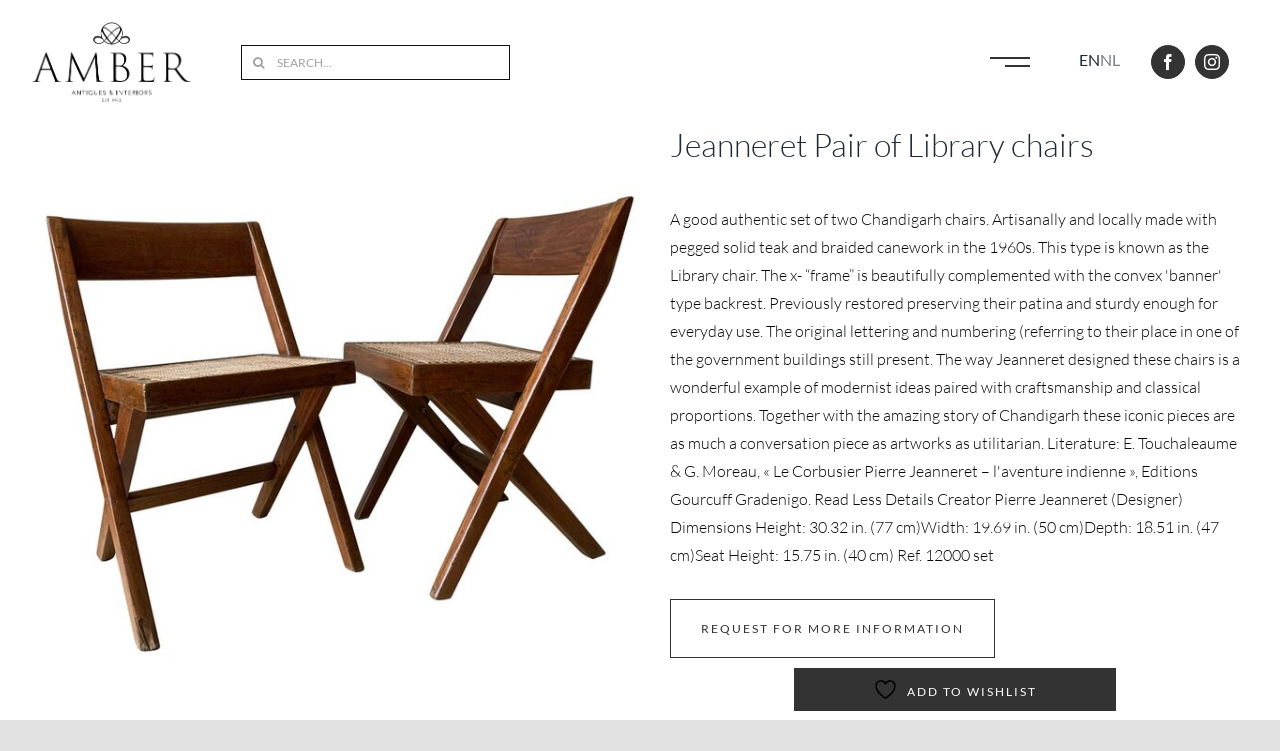

--- FILE ---
content_type: text/html; charset=utf-8
request_url: https://www.google.com/recaptcha/api2/anchor?ar=1&k=6LetowIbAAAAAM00EuO3969SV1NNu4Wzd74eo7De&co=aHR0cHM6Ly93d3cuYW1iZXJhbnRpcXVlcy5iZTo0NDM.&hl=en&v=N67nZn4AqZkNcbeMu4prBgzg&size=invisible&anchor-ms=20000&execute-ms=30000&cb=k27ucznhaw64
body_size: 48740
content:
<!DOCTYPE HTML><html dir="ltr" lang="en"><head><meta http-equiv="Content-Type" content="text/html; charset=UTF-8">
<meta http-equiv="X-UA-Compatible" content="IE=edge">
<title>reCAPTCHA</title>
<style type="text/css">
/* cyrillic-ext */
@font-face {
  font-family: 'Roboto';
  font-style: normal;
  font-weight: 400;
  font-stretch: 100%;
  src: url(//fonts.gstatic.com/s/roboto/v48/KFO7CnqEu92Fr1ME7kSn66aGLdTylUAMa3GUBHMdazTgWw.woff2) format('woff2');
  unicode-range: U+0460-052F, U+1C80-1C8A, U+20B4, U+2DE0-2DFF, U+A640-A69F, U+FE2E-FE2F;
}
/* cyrillic */
@font-face {
  font-family: 'Roboto';
  font-style: normal;
  font-weight: 400;
  font-stretch: 100%;
  src: url(//fonts.gstatic.com/s/roboto/v48/KFO7CnqEu92Fr1ME7kSn66aGLdTylUAMa3iUBHMdazTgWw.woff2) format('woff2');
  unicode-range: U+0301, U+0400-045F, U+0490-0491, U+04B0-04B1, U+2116;
}
/* greek-ext */
@font-face {
  font-family: 'Roboto';
  font-style: normal;
  font-weight: 400;
  font-stretch: 100%;
  src: url(//fonts.gstatic.com/s/roboto/v48/KFO7CnqEu92Fr1ME7kSn66aGLdTylUAMa3CUBHMdazTgWw.woff2) format('woff2');
  unicode-range: U+1F00-1FFF;
}
/* greek */
@font-face {
  font-family: 'Roboto';
  font-style: normal;
  font-weight: 400;
  font-stretch: 100%;
  src: url(//fonts.gstatic.com/s/roboto/v48/KFO7CnqEu92Fr1ME7kSn66aGLdTylUAMa3-UBHMdazTgWw.woff2) format('woff2');
  unicode-range: U+0370-0377, U+037A-037F, U+0384-038A, U+038C, U+038E-03A1, U+03A3-03FF;
}
/* math */
@font-face {
  font-family: 'Roboto';
  font-style: normal;
  font-weight: 400;
  font-stretch: 100%;
  src: url(//fonts.gstatic.com/s/roboto/v48/KFO7CnqEu92Fr1ME7kSn66aGLdTylUAMawCUBHMdazTgWw.woff2) format('woff2');
  unicode-range: U+0302-0303, U+0305, U+0307-0308, U+0310, U+0312, U+0315, U+031A, U+0326-0327, U+032C, U+032F-0330, U+0332-0333, U+0338, U+033A, U+0346, U+034D, U+0391-03A1, U+03A3-03A9, U+03B1-03C9, U+03D1, U+03D5-03D6, U+03F0-03F1, U+03F4-03F5, U+2016-2017, U+2034-2038, U+203C, U+2040, U+2043, U+2047, U+2050, U+2057, U+205F, U+2070-2071, U+2074-208E, U+2090-209C, U+20D0-20DC, U+20E1, U+20E5-20EF, U+2100-2112, U+2114-2115, U+2117-2121, U+2123-214F, U+2190, U+2192, U+2194-21AE, U+21B0-21E5, U+21F1-21F2, U+21F4-2211, U+2213-2214, U+2216-22FF, U+2308-230B, U+2310, U+2319, U+231C-2321, U+2336-237A, U+237C, U+2395, U+239B-23B7, U+23D0, U+23DC-23E1, U+2474-2475, U+25AF, U+25B3, U+25B7, U+25BD, U+25C1, U+25CA, U+25CC, U+25FB, U+266D-266F, U+27C0-27FF, U+2900-2AFF, U+2B0E-2B11, U+2B30-2B4C, U+2BFE, U+3030, U+FF5B, U+FF5D, U+1D400-1D7FF, U+1EE00-1EEFF;
}
/* symbols */
@font-face {
  font-family: 'Roboto';
  font-style: normal;
  font-weight: 400;
  font-stretch: 100%;
  src: url(//fonts.gstatic.com/s/roboto/v48/KFO7CnqEu92Fr1ME7kSn66aGLdTylUAMaxKUBHMdazTgWw.woff2) format('woff2');
  unicode-range: U+0001-000C, U+000E-001F, U+007F-009F, U+20DD-20E0, U+20E2-20E4, U+2150-218F, U+2190, U+2192, U+2194-2199, U+21AF, U+21E6-21F0, U+21F3, U+2218-2219, U+2299, U+22C4-22C6, U+2300-243F, U+2440-244A, U+2460-24FF, U+25A0-27BF, U+2800-28FF, U+2921-2922, U+2981, U+29BF, U+29EB, U+2B00-2BFF, U+4DC0-4DFF, U+FFF9-FFFB, U+10140-1018E, U+10190-1019C, U+101A0, U+101D0-101FD, U+102E0-102FB, U+10E60-10E7E, U+1D2C0-1D2D3, U+1D2E0-1D37F, U+1F000-1F0FF, U+1F100-1F1AD, U+1F1E6-1F1FF, U+1F30D-1F30F, U+1F315, U+1F31C, U+1F31E, U+1F320-1F32C, U+1F336, U+1F378, U+1F37D, U+1F382, U+1F393-1F39F, U+1F3A7-1F3A8, U+1F3AC-1F3AF, U+1F3C2, U+1F3C4-1F3C6, U+1F3CA-1F3CE, U+1F3D4-1F3E0, U+1F3ED, U+1F3F1-1F3F3, U+1F3F5-1F3F7, U+1F408, U+1F415, U+1F41F, U+1F426, U+1F43F, U+1F441-1F442, U+1F444, U+1F446-1F449, U+1F44C-1F44E, U+1F453, U+1F46A, U+1F47D, U+1F4A3, U+1F4B0, U+1F4B3, U+1F4B9, U+1F4BB, U+1F4BF, U+1F4C8-1F4CB, U+1F4D6, U+1F4DA, U+1F4DF, U+1F4E3-1F4E6, U+1F4EA-1F4ED, U+1F4F7, U+1F4F9-1F4FB, U+1F4FD-1F4FE, U+1F503, U+1F507-1F50B, U+1F50D, U+1F512-1F513, U+1F53E-1F54A, U+1F54F-1F5FA, U+1F610, U+1F650-1F67F, U+1F687, U+1F68D, U+1F691, U+1F694, U+1F698, U+1F6AD, U+1F6B2, U+1F6B9-1F6BA, U+1F6BC, U+1F6C6-1F6CF, U+1F6D3-1F6D7, U+1F6E0-1F6EA, U+1F6F0-1F6F3, U+1F6F7-1F6FC, U+1F700-1F7FF, U+1F800-1F80B, U+1F810-1F847, U+1F850-1F859, U+1F860-1F887, U+1F890-1F8AD, U+1F8B0-1F8BB, U+1F8C0-1F8C1, U+1F900-1F90B, U+1F93B, U+1F946, U+1F984, U+1F996, U+1F9E9, U+1FA00-1FA6F, U+1FA70-1FA7C, U+1FA80-1FA89, U+1FA8F-1FAC6, U+1FACE-1FADC, U+1FADF-1FAE9, U+1FAF0-1FAF8, U+1FB00-1FBFF;
}
/* vietnamese */
@font-face {
  font-family: 'Roboto';
  font-style: normal;
  font-weight: 400;
  font-stretch: 100%;
  src: url(//fonts.gstatic.com/s/roboto/v48/KFO7CnqEu92Fr1ME7kSn66aGLdTylUAMa3OUBHMdazTgWw.woff2) format('woff2');
  unicode-range: U+0102-0103, U+0110-0111, U+0128-0129, U+0168-0169, U+01A0-01A1, U+01AF-01B0, U+0300-0301, U+0303-0304, U+0308-0309, U+0323, U+0329, U+1EA0-1EF9, U+20AB;
}
/* latin-ext */
@font-face {
  font-family: 'Roboto';
  font-style: normal;
  font-weight: 400;
  font-stretch: 100%;
  src: url(//fonts.gstatic.com/s/roboto/v48/KFO7CnqEu92Fr1ME7kSn66aGLdTylUAMa3KUBHMdazTgWw.woff2) format('woff2');
  unicode-range: U+0100-02BA, U+02BD-02C5, U+02C7-02CC, U+02CE-02D7, U+02DD-02FF, U+0304, U+0308, U+0329, U+1D00-1DBF, U+1E00-1E9F, U+1EF2-1EFF, U+2020, U+20A0-20AB, U+20AD-20C0, U+2113, U+2C60-2C7F, U+A720-A7FF;
}
/* latin */
@font-face {
  font-family: 'Roboto';
  font-style: normal;
  font-weight: 400;
  font-stretch: 100%;
  src: url(//fonts.gstatic.com/s/roboto/v48/KFO7CnqEu92Fr1ME7kSn66aGLdTylUAMa3yUBHMdazQ.woff2) format('woff2');
  unicode-range: U+0000-00FF, U+0131, U+0152-0153, U+02BB-02BC, U+02C6, U+02DA, U+02DC, U+0304, U+0308, U+0329, U+2000-206F, U+20AC, U+2122, U+2191, U+2193, U+2212, U+2215, U+FEFF, U+FFFD;
}
/* cyrillic-ext */
@font-face {
  font-family: 'Roboto';
  font-style: normal;
  font-weight: 500;
  font-stretch: 100%;
  src: url(//fonts.gstatic.com/s/roboto/v48/KFO7CnqEu92Fr1ME7kSn66aGLdTylUAMa3GUBHMdazTgWw.woff2) format('woff2');
  unicode-range: U+0460-052F, U+1C80-1C8A, U+20B4, U+2DE0-2DFF, U+A640-A69F, U+FE2E-FE2F;
}
/* cyrillic */
@font-face {
  font-family: 'Roboto';
  font-style: normal;
  font-weight: 500;
  font-stretch: 100%;
  src: url(//fonts.gstatic.com/s/roboto/v48/KFO7CnqEu92Fr1ME7kSn66aGLdTylUAMa3iUBHMdazTgWw.woff2) format('woff2');
  unicode-range: U+0301, U+0400-045F, U+0490-0491, U+04B0-04B1, U+2116;
}
/* greek-ext */
@font-face {
  font-family: 'Roboto';
  font-style: normal;
  font-weight: 500;
  font-stretch: 100%;
  src: url(//fonts.gstatic.com/s/roboto/v48/KFO7CnqEu92Fr1ME7kSn66aGLdTylUAMa3CUBHMdazTgWw.woff2) format('woff2');
  unicode-range: U+1F00-1FFF;
}
/* greek */
@font-face {
  font-family: 'Roboto';
  font-style: normal;
  font-weight: 500;
  font-stretch: 100%;
  src: url(//fonts.gstatic.com/s/roboto/v48/KFO7CnqEu92Fr1ME7kSn66aGLdTylUAMa3-UBHMdazTgWw.woff2) format('woff2');
  unicode-range: U+0370-0377, U+037A-037F, U+0384-038A, U+038C, U+038E-03A1, U+03A3-03FF;
}
/* math */
@font-face {
  font-family: 'Roboto';
  font-style: normal;
  font-weight: 500;
  font-stretch: 100%;
  src: url(//fonts.gstatic.com/s/roboto/v48/KFO7CnqEu92Fr1ME7kSn66aGLdTylUAMawCUBHMdazTgWw.woff2) format('woff2');
  unicode-range: U+0302-0303, U+0305, U+0307-0308, U+0310, U+0312, U+0315, U+031A, U+0326-0327, U+032C, U+032F-0330, U+0332-0333, U+0338, U+033A, U+0346, U+034D, U+0391-03A1, U+03A3-03A9, U+03B1-03C9, U+03D1, U+03D5-03D6, U+03F0-03F1, U+03F4-03F5, U+2016-2017, U+2034-2038, U+203C, U+2040, U+2043, U+2047, U+2050, U+2057, U+205F, U+2070-2071, U+2074-208E, U+2090-209C, U+20D0-20DC, U+20E1, U+20E5-20EF, U+2100-2112, U+2114-2115, U+2117-2121, U+2123-214F, U+2190, U+2192, U+2194-21AE, U+21B0-21E5, U+21F1-21F2, U+21F4-2211, U+2213-2214, U+2216-22FF, U+2308-230B, U+2310, U+2319, U+231C-2321, U+2336-237A, U+237C, U+2395, U+239B-23B7, U+23D0, U+23DC-23E1, U+2474-2475, U+25AF, U+25B3, U+25B7, U+25BD, U+25C1, U+25CA, U+25CC, U+25FB, U+266D-266F, U+27C0-27FF, U+2900-2AFF, U+2B0E-2B11, U+2B30-2B4C, U+2BFE, U+3030, U+FF5B, U+FF5D, U+1D400-1D7FF, U+1EE00-1EEFF;
}
/* symbols */
@font-face {
  font-family: 'Roboto';
  font-style: normal;
  font-weight: 500;
  font-stretch: 100%;
  src: url(//fonts.gstatic.com/s/roboto/v48/KFO7CnqEu92Fr1ME7kSn66aGLdTylUAMaxKUBHMdazTgWw.woff2) format('woff2');
  unicode-range: U+0001-000C, U+000E-001F, U+007F-009F, U+20DD-20E0, U+20E2-20E4, U+2150-218F, U+2190, U+2192, U+2194-2199, U+21AF, U+21E6-21F0, U+21F3, U+2218-2219, U+2299, U+22C4-22C6, U+2300-243F, U+2440-244A, U+2460-24FF, U+25A0-27BF, U+2800-28FF, U+2921-2922, U+2981, U+29BF, U+29EB, U+2B00-2BFF, U+4DC0-4DFF, U+FFF9-FFFB, U+10140-1018E, U+10190-1019C, U+101A0, U+101D0-101FD, U+102E0-102FB, U+10E60-10E7E, U+1D2C0-1D2D3, U+1D2E0-1D37F, U+1F000-1F0FF, U+1F100-1F1AD, U+1F1E6-1F1FF, U+1F30D-1F30F, U+1F315, U+1F31C, U+1F31E, U+1F320-1F32C, U+1F336, U+1F378, U+1F37D, U+1F382, U+1F393-1F39F, U+1F3A7-1F3A8, U+1F3AC-1F3AF, U+1F3C2, U+1F3C4-1F3C6, U+1F3CA-1F3CE, U+1F3D4-1F3E0, U+1F3ED, U+1F3F1-1F3F3, U+1F3F5-1F3F7, U+1F408, U+1F415, U+1F41F, U+1F426, U+1F43F, U+1F441-1F442, U+1F444, U+1F446-1F449, U+1F44C-1F44E, U+1F453, U+1F46A, U+1F47D, U+1F4A3, U+1F4B0, U+1F4B3, U+1F4B9, U+1F4BB, U+1F4BF, U+1F4C8-1F4CB, U+1F4D6, U+1F4DA, U+1F4DF, U+1F4E3-1F4E6, U+1F4EA-1F4ED, U+1F4F7, U+1F4F9-1F4FB, U+1F4FD-1F4FE, U+1F503, U+1F507-1F50B, U+1F50D, U+1F512-1F513, U+1F53E-1F54A, U+1F54F-1F5FA, U+1F610, U+1F650-1F67F, U+1F687, U+1F68D, U+1F691, U+1F694, U+1F698, U+1F6AD, U+1F6B2, U+1F6B9-1F6BA, U+1F6BC, U+1F6C6-1F6CF, U+1F6D3-1F6D7, U+1F6E0-1F6EA, U+1F6F0-1F6F3, U+1F6F7-1F6FC, U+1F700-1F7FF, U+1F800-1F80B, U+1F810-1F847, U+1F850-1F859, U+1F860-1F887, U+1F890-1F8AD, U+1F8B0-1F8BB, U+1F8C0-1F8C1, U+1F900-1F90B, U+1F93B, U+1F946, U+1F984, U+1F996, U+1F9E9, U+1FA00-1FA6F, U+1FA70-1FA7C, U+1FA80-1FA89, U+1FA8F-1FAC6, U+1FACE-1FADC, U+1FADF-1FAE9, U+1FAF0-1FAF8, U+1FB00-1FBFF;
}
/* vietnamese */
@font-face {
  font-family: 'Roboto';
  font-style: normal;
  font-weight: 500;
  font-stretch: 100%;
  src: url(//fonts.gstatic.com/s/roboto/v48/KFO7CnqEu92Fr1ME7kSn66aGLdTylUAMa3OUBHMdazTgWw.woff2) format('woff2');
  unicode-range: U+0102-0103, U+0110-0111, U+0128-0129, U+0168-0169, U+01A0-01A1, U+01AF-01B0, U+0300-0301, U+0303-0304, U+0308-0309, U+0323, U+0329, U+1EA0-1EF9, U+20AB;
}
/* latin-ext */
@font-face {
  font-family: 'Roboto';
  font-style: normal;
  font-weight: 500;
  font-stretch: 100%;
  src: url(//fonts.gstatic.com/s/roboto/v48/KFO7CnqEu92Fr1ME7kSn66aGLdTylUAMa3KUBHMdazTgWw.woff2) format('woff2');
  unicode-range: U+0100-02BA, U+02BD-02C5, U+02C7-02CC, U+02CE-02D7, U+02DD-02FF, U+0304, U+0308, U+0329, U+1D00-1DBF, U+1E00-1E9F, U+1EF2-1EFF, U+2020, U+20A0-20AB, U+20AD-20C0, U+2113, U+2C60-2C7F, U+A720-A7FF;
}
/* latin */
@font-face {
  font-family: 'Roboto';
  font-style: normal;
  font-weight: 500;
  font-stretch: 100%;
  src: url(//fonts.gstatic.com/s/roboto/v48/KFO7CnqEu92Fr1ME7kSn66aGLdTylUAMa3yUBHMdazQ.woff2) format('woff2');
  unicode-range: U+0000-00FF, U+0131, U+0152-0153, U+02BB-02BC, U+02C6, U+02DA, U+02DC, U+0304, U+0308, U+0329, U+2000-206F, U+20AC, U+2122, U+2191, U+2193, U+2212, U+2215, U+FEFF, U+FFFD;
}
/* cyrillic-ext */
@font-face {
  font-family: 'Roboto';
  font-style: normal;
  font-weight: 900;
  font-stretch: 100%;
  src: url(//fonts.gstatic.com/s/roboto/v48/KFO7CnqEu92Fr1ME7kSn66aGLdTylUAMa3GUBHMdazTgWw.woff2) format('woff2');
  unicode-range: U+0460-052F, U+1C80-1C8A, U+20B4, U+2DE0-2DFF, U+A640-A69F, U+FE2E-FE2F;
}
/* cyrillic */
@font-face {
  font-family: 'Roboto';
  font-style: normal;
  font-weight: 900;
  font-stretch: 100%;
  src: url(//fonts.gstatic.com/s/roboto/v48/KFO7CnqEu92Fr1ME7kSn66aGLdTylUAMa3iUBHMdazTgWw.woff2) format('woff2');
  unicode-range: U+0301, U+0400-045F, U+0490-0491, U+04B0-04B1, U+2116;
}
/* greek-ext */
@font-face {
  font-family: 'Roboto';
  font-style: normal;
  font-weight: 900;
  font-stretch: 100%;
  src: url(//fonts.gstatic.com/s/roboto/v48/KFO7CnqEu92Fr1ME7kSn66aGLdTylUAMa3CUBHMdazTgWw.woff2) format('woff2');
  unicode-range: U+1F00-1FFF;
}
/* greek */
@font-face {
  font-family: 'Roboto';
  font-style: normal;
  font-weight: 900;
  font-stretch: 100%;
  src: url(//fonts.gstatic.com/s/roboto/v48/KFO7CnqEu92Fr1ME7kSn66aGLdTylUAMa3-UBHMdazTgWw.woff2) format('woff2');
  unicode-range: U+0370-0377, U+037A-037F, U+0384-038A, U+038C, U+038E-03A1, U+03A3-03FF;
}
/* math */
@font-face {
  font-family: 'Roboto';
  font-style: normal;
  font-weight: 900;
  font-stretch: 100%;
  src: url(//fonts.gstatic.com/s/roboto/v48/KFO7CnqEu92Fr1ME7kSn66aGLdTylUAMawCUBHMdazTgWw.woff2) format('woff2');
  unicode-range: U+0302-0303, U+0305, U+0307-0308, U+0310, U+0312, U+0315, U+031A, U+0326-0327, U+032C, U+032F-0330, U+0332-0333, U+0338, U+033A, U+0346, U+034D, U+0391-03A1, U+03A3-03A9, U+03B1-03C9, U+03D1, U+03D5-03D6, U+03F0-03F1, U+03F4-03F5, U+2016-2017, U+2034-2038, U+203C, U+2040, U+2043, U+2047, U+2050, U+2057, U+205F, U+2070-2071, U+2074-208E, U+2090-209C, U+20D0-20DC, U+20E1, U+20E5-20EF, U+2100-2112, U+2114-2115, U+2117-2121, U+2123-214F, U+2190, U+2192, U+2194-21AE, U+21B0-21E5, U+21F1-21F2, U+21F4-2211, U+2213-2214, U+2216-22FF, U+2308-230B, U+2310, U+2319, U+231C-2321, U+2336-237A, U+237C, U+2395, U+239B-23B7, U+23D0, U+23DC-23E1, U+2474-2475, U+25AF, U+25B3, U+25B7, U+25BD, U+25C1, U+25CA, U+25CC, U+25FB, U+266D-266F, U+27C0-27FF, U+2900-2AFF, U+2B0E-2B11, U+2B30-2B4C, U+2BFE, U+3030, U+FF5B, U+FF5D, U+1D400-1D7FF, U+1EE00-1EEFF;
}
/* symbols */
@font-face {
  font-family: 'Roboto';
  font-style: normal;
  font-weight: 900;
  font-stretch: 100%;
  src: url(//fonts.gstatic.com/s/roboto/v48/KFO7CnqEu92Fr1ME7kSn66aGLdTylUAMaxKUBHMdazTgWw.woff2) format('woff2');
  unicode-range: U+0001-000C, U+000E-001F, U+007F-009F, U+20DD-20E0, U+20E2-20E4, U+2150-218F, U+2190, U+2192, U+2194-2199, U+21AF, U+21E6-21F0, U+21F3, U+2218-2219, U+2299, U+22C4-22C6, U+2300-243F, U+2440-244A, U+2460-24FF, U+25A0-27BF, U+2800-28FF, U+2921-2922, U+2981, U+29BF, U+29EB, U+2B00-2BFF, U+4DC0-4DFF, U+FFF9-FFFB, U+10140-1018E, U+10190-1019C, U+101A0, U+101D0-101FD, U+102E0-102FB, U+10E60-10E7E, U+1D2C0-1D2D3, U+1D2E0-1D37F, U+1F000-1F0FF, U+1F100-1F1AD, U+1F1E6-1F1FF, U+1F30D-1F30F, U+1F315, U+1F31C, U+1F31E, U+1F320-1F32C, U+1F336, U+1F378, U+1F37D, U+1F382, U+1F393-1F39F, U+1F3A7-1F3A8, U+1F3AC-1F3AF, U+1F3C2, U+1F3C4-1F3C6, U+1F3CA-1F3CE, U+1F3D4-1F3E0, U+1F3ED, U+1F3F1-1F3F3, U+1F3F5-1F3F7, U+1F408, U+1F415, U+1F41F, U+1F426, U+1F43F, U+1F441-1F442, U+1F444, U+1F446-1F449, U+1F44C-1F44E, U+1F453, U+1F46A, U+1F47D, U+1F4A3, U+1F4B0, U+1F4B3, U+1F4B9, U+1F4BB, U+1F4BF, U+1F4C8-1F4CB, U+1F4D6, U+1F4DA, U+1F4DF, U+1F4E3-1F4E6, U+1F4EA-1F4ED, U+1F4F7, U+1F4F9-1F4FB, U+1F4FD-1F4FE, U+1F503, U+1F507-1F50B, U+1F50D, U+1F512-1F513, U+1F53E-1F54A, U+1F54F-1F5FA, U+1F610, U+1F650-1F67F, U+1F687, U+1F68D, U+1F691, U+1F694, U+1F698, U+1F6AD, U+1F6B2, U+1F6B9-1F6BA, U+1F6BC, U+1F6C6-1F6CF, U+1F6D3-1F6D7, U+1F6E0-1F6EA, U+1F6F0-1F6F3, U+1F6F7-1F6FC, U+1F700-1F7FF, U+1F800-1F80B, U+1F810-1F847, U+1F850-1F859, U+1F860-1F887, U+1F890-1F8AD, U+1F8B0-1F8BB, U+1F8C0-1F8C1, U+1F900-1F90B, U+1F93B, U+1F946, U+1F984, U+1F996, U+1F9E9, U+1FA00-1FA6F, U+1FA70-1FA7C, U+1FA80-1FA89, U+1FA8F-1FAC6, U+1FACE-1FADC, U+1FADF-1FAE9, U+1FAF0-1FAF8, U+1FB00-1FBFF;
}
/* vietnamese */
@font-face {
  font-family: 'Roboto';
  font-style: normal;
  font-weight: 900;
  font-stretch: 100%;
  src: url(//fonts.gstatic.com/s/roboto/v48/KFO7CnqEu92Fr1ME7kSn66aGLdTylUAMa3OUBHMdazTgWw.woff2) format('woff2');
  unicode-range: U+0102-0103, U+0110-0111, U+0128-0129, U+0168-0169, U+01A0-01A1, U+01AF-01B0, U+0300-0301, U+0303-0304, U+0308-0309, U+0323, U+0329, U+1EA0-1EF9, U+20AB;
}
/* latin-ext */
@font-face {
  font-family: 'Roboto';
  font-style: normal;
  font-weight: 900;
  font-stretch: 100%;
  src: url(//fonts.gstatic.com/s/roboto/v48/KFO7CnqEu92Fr1ME7kSn66aGLdTylUAMa3KUBHMdazTgWw.woff2) format('woff2');
  unicode-range: U+0100-02BA, U+02BD-02C5, U+02C7-02CC, U+02CE-02D7, U+02DD-02FF, U+0304, U+0308, U+0329, U+1D00-1DBF, U+1E00-1E9F, U+1EF2-1EFF, U+2020, U+20A0-20AB, U+20AD-20C0, U+2113, U+2C60-2C7F, U+A720-A7FF;
}
/* latin */
@font-face {
  font-family: 'Roboto';
  font-style: normal;
  font-weight: 900;
  font-stretch: 100%;
  src: url(//fonts.gstatic.com/s/roboto/v48/KFO7CnqEu92Fr1ME7kSn66aGLdTylUAMa3yUBHMdazQ.woff2) format('woff2');
  unicode-range: U+0000-00FF, U+0131, U+0152-0153, U+02BB-02BC, U+02C6, U+02DA, U+02DC, U+0304, U+0308, U+0329, U+2000-206F, U+20AC, U+2122, U+2191, U+2193, U+2212, U+2215, U+FEFF, U+FFFD;
}

</style>
<link rel="stylesheet" type="text/css" href="https://www.gstatic.com/recaptcha/releases/N67nZn4AqZkNcbeMu4prBgzg/styles__ltr.css">
<script nonce="4S5EtbxoUrWRNjghWubQRg" type="text/javascript">window['__recaptcha_api'] = 'https://www.google.com/recaptcha/api2/';</script>
<script type="text/javascript" src="https://www.gstatic.com/recaptcha/releases/N67nZn4AqZkNcbeMu4prBgzg/recaptcha__en.js" nonce="4S5EtbxoUrWRNjghWubQRg">
      
    </script></head>
<body><div id="rc-anchor-alert" class="rc-anchor-alert"></div>
<input type="hidden" id="recaptcha-token" value="[base64]">
<script type="text/javascript" nonce="4S5EtbxoUrWRNjghWubQRg">
      recaptcha.anchor.Main.init("[\x22ainput\x22,[\x22bgdata\x22,\x22\x22,\[base64]/[base64]/MjU1Ong/[base64]/[base64]/[base64]/[base64]/[base64]/[base64]/[base64]/[base64]/[base64]/[base64]/[base64]/[base64]/[base64]/[base64]/[base64]\\u003d\x22,\[base64]\x22,\x22w5vCqU7Cv8O4w6rCgFVaFjDCv8Kyw55WecKCwrNfwonDjBbDgho0w64Fw7UTwr7DvCZww4IQO8KxVx9KajXDhMOrXDnCusOxwrJ9wpV9w4nCgcOgw7YRc8OLw68nUynDkcKPw7gtwo0QccOQwp9kLcK/wpHCsXPDkmLCo8ORwpNQXE00w6hwX8KkZ3UpwoEeI8KXwpbCrEJPLcKOfMKOZsKrMMOkLiDDrXDDlcKjcMKjEk9kw55jLgfDmcK0wr49aMKGPMKaw7jDoA3CgTvDqgp/GMKENMKCwpPDsnDCog51eyzDpAI1w5F3w6lvw6DCrnDDlMOMBSDDmMO0woVYEMK+wqjDpGbCr8KQwqUFw7pOR8KuBcOmIcKzWsKNAMOxQEjCqkbCvMORw7/DqRrCuycxw6AzK1LDnsKvw67DscOefFXDjhLDuMK2w6jDpVt3VcKCwpNJw5DDuSLDtsKFwpkUwq8/[base64]/Dsj7CsE7Cg8KXPsOCe3EjDUV2KMOUw6hrw5JqZcKdwrPDuE8JGTUqw63CixM2ei/CswgBwrfCjT4uE8K2ZcKZwoHDikRLwps8w7DCnMK0wozCmwMJwo9kw69/wpbDhQpCw5ohFz4YwoYiDMOHw4PDq0Mdw5YWOMOTwrTCrMOzwoPChHZiQEsjCAnCosKHYzfDkQ96ccO2H8OawoUMw47DisO5Im98ScKxR8OUS8OTw4kIwr/DsMO2IMK5EcOuw4lieCp0w5Ucwrl0dTUhAF/Co8Kad0DDm8KCwo3CvSvDgsK7woXDhS0JWzopw5XDvcOnOXkWw4dvLCwuFgbDni8IwpPCosOXHlw3YVcRw67CrzTCmBLCscKew43DsCZaw4Vgw6cLMcOjw4bDpmNpwoQ4GGlEw6c2IcOkJA/DqTgTw68Rw7fCgEpqCDlEwpo/JMOOEUVNMMKZY8KzJmNvw6PDpcK9wqdMPGXCrAPCpUbDi0VeHh/[base64]/w5N5wrrDjMO1w4xOwoZSFcOqT8KfJCnCpMOAw59ydMKiw5BIwrfCrArCs8ORDxjCi2QeeVXCrsOBWsKZw6w9w73Dv8O7w6HCl8KWLcOFw490wq7CkTnCh8OhwqHDs8ODwo9Dwqx5Vy1xwosAAMOTPMODwogIw5bCkcO6w4BhLwPDhcKNw6HCgjjDlcKfA8O9w7/DhcOaw5vDmsKow7LDjwocE0gKN8OHWXnDjwbCqHcyAUAhWsO3w5rDk8OkYsKtw4A5JcKFNMKIwpIUwqwuTMKBw7c+wofDvAAuBlUQwpTCm0nDk8O1FnfCosKLwpESwrrDsxvDow1iw7o/MsKjwow/[base64]/[base64]/DgsKZJXbDuErCqGbDhFzCrsKnPGDDjn4CUMOBwpkuPcOcYcKnw5UFw67DmF3DjhAVw4HCqcOhw6YHcMK3Pxk+K8OgCXTChhDDuMOaUAUIVsKTZhIkwpthSUPDu308Hn7Cm8OMwoQ5Z0nCi2/CrU3Djik/w4R1w5fDtsKTwq/[base64]/[base64]/CmcK5w6FdBsObZ8K8wpDCmC/Dsz7DpCpVfMKvSQjDrzZbRMKrw6c0w5xgS8KMYwoGw5zCsgFLTF8Fw7fDtcKxHR3CsMOSwojDi8OKw60nJVc+wonCqsKGwoIDOcOJwr3DssKGd8O4w5DCr8Kpw7DCgnUrbcKew4NZw5x2EsKTwp/[base64]/CsK2a0teB8Kiw6BaHhwJwrfCmBbDjRllw6PDh2fDoA/DpU1ewqEjwr7Dl09tBFjDv2zCmcK/[base64]/w58vwqTCkMKOw7omO3pLIMOQw6N7wqbCqsOjQ8O5S8OGw5/CksOCMlYdwoDCgMKxIsKURcKPwp/Cs8Kdw4xPc1UxLcOQeUwtY1YUwr/CtsKDdlJJQ35KfMKewpFPwrdhw6Urw6IDwrfCqmYaNcOOwqAhC8O6w5HDpDEsw4vDpV3CncKvNGTCnMOodzYmwqpSw5V+w4Zie8KsY8OXHEPCicOFJ8KXUiQxScOywqs2w4UEDMOjf19twprCiUwnBsK2D3TDnFHDvMKtw6/ClnVpccKAE8KFGhXDocOqCzrCs8OnV2jCg8K5SWHDrsKgeQbDqCfDnxvCqz/CjHPDsBVwwrjClMOLWMK8w6c5wqQ7w4fCqMKkP0B9IAZywpvCjsKgw5URwovCuWnCkREwCkfChMKfARXDucKODlHDu8KBYWzDnDTDhMKWCzjCj1nDpMKhwrdVc8OUWGdmw79owqzCjcK3w5RjBAEWwqHDk8KFBcOpwo3DlMO6w4t/wq0YEQQaKgnDtsO9RX3DgMOBw5fCmWfCoQjCocKvIMKaw5VzwoPCklx1FC0Ow7jCjQjDncKqw6HClWkMwqsQw4lEd8KwwrXDs8OHVcKQwrVww7lewoYNW2ckBEnCvg/DhG7Di8O9HsKhKwMmw5BRGsODcSVbw4HCs8K8XDHCmcKrND5dRMKbCMOrLH/CsVNJwpc1NF/DiAQ+NmTCusOqI8Oaw5nDuWQuw4Bdw64Twr7CuzMuwqzDi8ONw7tRwoDCtMKew5NRcMO5wobDpB07YMKwFMObAh8zwq1bSB3DhcOjR8KCw70ON8KwdGbDqWzCicK6woPCscKIwrkxDMO3VsOhwqDDlsKYw79Kw57DqDDChcKIwr0uRytLJSwiwqHCkMKvbcOuW8KDOx/DhwDClcKXw7opwp4eA8OYUBZtw43DksKlBlB6bi3Cp8K+OlvDn2phYsOWHMKuZV4yw5nDlsO/[base64]/[base64]/[base64]/w6HDo8Ojw5nCrsObQsO/w7nDu8O9ZcKedsK1wqVSIlbCkWNgTMKEw4rDl8Ksf8O6WcOcw4UYEgfCiU/Dhi9sABRXVjtqMlEywochw5EywpjCm8K/LcK/w5bDml5vQk4rW8OJYCLDpsKIw63DusK/VSPCqsOvJEbCm8ObGHjDtmFhwq7Cqi5iwpLDr2lyAiHCmMOiVFJaNCt4wrnDkmx2FCIEwpdiNsO9wo9WXcKxw51Bw4cqAsKYwpTCoGFGw4XDkHnCrMOWXl/DscKnQMOAa8KNwqbDusOXGyJbwoHDhk5sRsKQwo5RQgPDoSg/w7pJOEJMw4PCgGpRwpDDj8OfWsO1wq7Cm3bDjnk7w67DqyJvdSddHkTCkD17AcOJfwDDtMO5wohUPBlBwrEhwo4KCnPChMKmVkNmPEMzwo3Cv8OeAArClyTDvDoQE8ODTcKywp8Dw77Cm8Ocw5LCpMObw4EwGMK1wqtuBMKow4fCkm/CrcO9wpbCmltsw6PChE7CtQnCiMOcYDzDp2Zcw43CoiAUw7rDlcKJw7bDmRvCpsO7wo1wwpHDi1rCjcK6KQ8Jw4bDiXLDgcK0Z8KRQcOHKgzCmXpDUsOJWMOFGizCl8Ogw5NILyHDlWJyGsKAw7/DtMOEGcK9YMK/EcO0w5LDvG3DokjCoMKLVMKMw5FjwrPDvE06f3XCvB7Cpl4MTw5Fw5/DoUzCrMK5HxvCk8O4PcOECcO/M0vCicO5worCrMKeUCTCgkHCrzM2w47DvsKGw4zCrMOiwrpyTlvCmMKawpAuLMOEw7vCkhTDhsK8w4PDqhZxU8OmwrY+AcKFwoHCvmJuCV/Du2oTw4XDhcKxw7QtXD7CthV7w6XCn2gadkTDnzpwRcOSw7p8VMOgMCxVw7HDqcKbwqLDqcK+w6DDuHLDi8OJwofCnFbDssOCw63Cg8Kjw6RYDzHCmMKyw7vDh8OhEwgcJWXDkcOew4gBKMOhfMO/w69AT8Kjw4Q/wq7CpcOlw4rDmsKcwpXDn1DDjiPCmVHDgsO+VcK2bsOvbMOswpfDncKVIXXCs3BQwrwnwqItw7TCgsKBwrh0wrzCj3o7aCYawr0swpHCrAXCuhxywrDCplVINAHDiC5Gw7fDqhLDuMK2WW17QMOZw5XCr8Ogw4wFHcOZw6DCqw/Doi3Cv35kw5ptdAF5w4hSw7M2w7AjBMK2eDzDj8O9ACjDj3HCmCvDusKmZDo1wr3CuMOkTDTDs8KpbsK8wpQeVsOzw4MvG2YmeVJfwovCvcK2WMKFwrjCjsO3e8OEwrFCdsKEU3zCv2fCrXLCvMKSw4/CjgZKw5ZlB8KfbMO5EsKnQ8OeQSzCnMOfwqpqcRjCslk/wq/CtBlVw49pXiFAw74lw7FWw5DCvcOfZMK2cW0Rw5pkS8KUwr7ChcOJU0rCjDsOw7Y1w67DlcOhJC/DicOqfEnDnsKzwrLCscODw4/CvcKeS8OVKFvCj8ONKcKzwoRjGDfDr8OCwq0eecKswpnDsyIsWcOIdsKUwq/[base64]/Dsx45wpPDncKcLsObwpIJXcKmQcKyw60AM8KUwqRqScKdw7LClCwvHhrCo8OCWC0Xw4NYw4fCm8KRAcKVwrR7w7XCksOSK2QeTcK7HcO7wpnClVnCo8KGw4TCr8OxHMO6w5PDgcKRPirCp8KcIcOXwoknMwNaPcOzwoIlIcO0wo3DpDfDq8KPHgHDj3PDp8KyEMK9w7/DusO2w4gcwpcCw60qw4QqwpTDmltmw5DDm8O9SUNNwoIfwo99w4EZw7YeI8KOwrbCojh0SMKLKsOrwp7CkMKNOTbCs2LCscOFHsKhY1nCvcOBwo/DtMOQY1nDl1www75owpDCgXFrw48XSQTDhcKyNMOuwofClxYGwooEIx7CpinClg0obMO+BUPDi2LDrRLDtMO7c8K+VFXDlsOVHAk7d8KxWWXChsKpEcOsQsOgwot6MhvDr8KDGMOEIMOgwrLDlcKfwpjDs0jCr10DGcK3YmfDi8KhwqwPw5DCl8K1wo/[base64]/Cvm/CnsKKJlTCh8KHVRM/woLCm0zCtMKww5nDrDTCjSwPwodybMO4Qnkxw5ksEALCqMOww6Bvw7QIYCLCrFo/[base64]/[base64]/Do1k3w5VZwrRiKUZVw6YsFSnCt07DuhxrwpBvw57CtcO4SMKHNlkRwrDCqMKXQQpcw7sHw5BxJGfDvcKGwoNJWsO6woPDvTVeK8KYwq3DulJVwo9ADcONfHvCjTbCt8Kdw4RBw5PDt8KjwrnCkcOmbjTDoMKpwrENbcO9wpDDgVYKw4AzFz4Kwqpyw4/[base64]/CkXLCl8O2JxVMJ8OUw53CiScARTLCh3TCt3hfwpHDu8KeeBrDjRgrLsO/wq7DtBDDoMOdwpdbwqZ/MmMudCcMworCgsKHw61eHmbCvT7DkcOvw7fDrCHDtcKyBRjDk8K7FcKsU8OzwojCkRLDu8K1w6bCtiDDp8OAw4XDkMO7wq9Ow7kHasOsbAHDnMKdw5rCrWjCpMKDw4/DvSIQFMK6w7fDjyPCrmTChMKeJmXDhzbCu8O5TirCmHB0ecKhwo3DoywSaxHCj8Kyw6ccFA4awrzDuSHDgkxdBHhow6/Cq1okBH0eKBrCiwN/w6zDpg/[base64]/DrA0pF8KfYXXDuMKbdxLClHLDh8OEw6l8w7LDpcOdw7YJXcKlw48/wrzCg2HCkMO3woIYd8OmOw3Dn8OASQAVwqBLQWvDm8Kbw6nCjcONwqgMR8KLPSsYw5EOwrViw4fDqmYJEcOlw4vDpsOPw7XCncORwq3Dgw8fwoDCisKCw7x8M8Omwqkkw5fCsUvDhsOtw5XCj1w/[base64]/wr3CuT8lBsOgwqULwo49XsOMKsO2wrw7I3wGQcK6w5rCknfCmgAywqVsw7zCnsKYw6hMTWfClEtMw7QIwp3DqsK7bGQZwq/Cv0s4AA0sw73DncKOT8Onw47DhcOIwo7DqMK/[base64]/[base64]/[base64]/[base64]/DlhPCrCEpYxwubEPCsy7DowHCpDFFH8OvwpRgw4LDkV3ClMK1wrDDrMKtUlHCosKaw6IbwqTClcO/woALdcKlZ8O2wrjCpMOAwr9Lw641e8KewpjChsOSIsKawq8zE8OhwqhzRAvDpDnDp8OVTMO9a8O9wp/DuQMhcsOZU8O/woVbw4NZw4kLw58yEMOmIU7CjGVww5sqN1NHIBvCocKnwp4sS8OAw4XDpMOIwpVqWDhoP8Oiw7Fjw4RaJR1eT1/CusKNG3PDj8O+w7EtMxzCnsKYwpbCpGHDsQbDmsKGRjbDrwINaW3DocO5wovCrcKQeMO9P192wrF5w5LDk8OKw4fDjnAsZ0U5Mjl3wp5PwqIbw7oydsKywpd5wpQgwrPCmMO9OMOFMxcwHhvClMOowpRIUcOTw78eUMKvwpV1K8OjFsO3c8O/LsKGwoTDsH3DvcKDYTp4YcOXwp8hwqXCtV9WYMKFwqIfCBzCmz88Px8STDDDmcKnwr/Co1XCvcK2w643w74Ewp0ILMOwwr0kw58/w4fDjFh+BMK3w4M8w7ohwqrChko3EVrCisOrfwE+w77CisOUwq7Cun/CssKeHiQtYlQgwogTwoPDuTfCjixpwrZzf0rCq8KqecO2UcKswoTDg8K0wq7DgTDDgmBKw5vDpsKfw7hqb8KEa3vCocOJT0fDhjBJw5ZXwr8rDCzCtW1cw7fCvsKuw7w6w78/wq3CoEV2TMKTwp4swp4Awqk/[base64]/DrcKYccOQcMKkacOPJ8OFFsOew5vChmzDpsKxw6DCtG/CmnbCoT3CvifDu8Oowq9LFsO+HMK2DMKmw7xRw49CwqMKw6p1w7ouwps4JF9AA8KwwrgJw4LCgyU0WAxdw7PDomQCw7cTw7Y7wpfCssOAw5/Cvy5Nw4owOMKDGcO4QsKKf8O/[base64]/EsKtXcOsw4AER1nCs8OVw6/Dsl50M1nDicObYsOZwotVB8KlwpzDhMOnwoLCk8KqwqLCtzDCh8K/XMOcBcKPQ8K3woopCMOQwoEqw7dSw5QbUi/DssK5R8KaIwDDm8Kqw5rDn1Mtwo4KAlZTwpnDtT7DqMKYw7oWwoFySWDCqcKoPsO4fjZzZ8ORw4bCkj/Cg3nCmcK5WsK3w4xaw4rCngY3w4QDwrfDnMOKbyZmw6BNQsKiIsOKNBJgwrDDq8OUQzBwwoLCj28zw5JuPcKSwqYEwoJgw6cpJsKEwr03w7MbcSxEaMOQwrx9woHCn1EzbWTDoRxWwoDDucO6wrU+wo/CpgdZZ8OsTcK7D1Irw7ggw5DDiMKwIsOowo8iw4E/YcO5w7NYXzJEA8KdM8K2w4/Dt8OlCsOaQH3DsHN7Bg8nck4mwp7CgcO0QMKMFsO5w4TCrWvCs0/Cu11Hwrl3wrHDvT8DOzFke8OSbzZ+w7zCt1vCgsKNw6ZbwpDCgMK5w4zCjsKRwqo/wofCrktVw4bCm8O6w73Cv8Otw4XDth8Iwpxew43Dj8KPwrvDmVrCjMOyw55oLRI2NljDmHFuWCnDt0TDhAJ0KMKUw7LDpDHCqmFpY8KUw6BeU8KIGAHDr8K3wq1CPMODNw7CtMOZwrjDgcOQwqzCtA3Cm3MbShAww4HDjMO8PMK9RmJkJ8OPw4R/[base64]/[base64]/w6nDnMKbPWDDrkLCr8OGXwXCoB7Du8OtwpEiwpPDl8OiGz/Do1tmbXnCtMOCw6DDksOfwpNGTsO7ZMKIwpl9LzgaU8OiwrAbwol+PWlnBA0xX8O6w5VcUxEOclTDv8O6PsOAwq3Dk2TDhsKOGyHDrCjDk0IGTsKywrw3w7DDusKDwqN3w650w6sbSG4BNDwFKVjCt8KkRsK+QGkSD8O/wq8dfMOrwqFMTMKODQxjwolELcOrwpDCuMOTGw5fwrpTw63CnTnCgsKCw6JYHRDCtsOkw6zCgXxMOMOOwp3DtnvClsKIwog8wpNbNmfCjsKDw77Dl3/[base64]/Cp8OiwpfDicOWCWYqGMO4YFJCw6IMw6jDi8OywovCi3HCoEIhw7FZDcKKD8OEXsKtwo0bw7TDnV02w6tsw53CocO1w4ZBw5NjwobDqsKjWBApwrdhHMKTW8OtWMORWTbDsVQYEMOZwrzCkcO/[base64]/[base64]/[base64]/G8OHwp3CvB3Ct8Oady0ceMK+wozDkHBKwoUqFsORFMOyIirCvV4RNUXCq2lEw4QfIsOvO8KNw73DvGDCmz7DmMKEUcOyw6rCmV/CsRbCgGrCqRJiHMKDwr3CoHADwpljw7/Cnh18OG0SMBIaw4bDnx/DnMOFci7CusOcYDJ6wpoFwohqwqdUwrfDr1hIw4/CmQbChcONeV7CjDtOwoXCsC98MnzCp2Y3fsOiNXrCvEB2w43DuMOxw4UtRUHDjEUNOMO9E8OTwpfChS/CnE7CiMOgQsKpwpPCq8O5w6siPhnDjsO5d8K3w5sCGcOhwoxhwr/CjcK4Z8OMw5snwqwwacKBLn7CvsOzwoFGw43CpMK1w67Ch8O7DCjDsMKXYg7DpHPDtBXDjsKbwqg1QsOrC0RjB1RWNXRuw5bClRdbw4nDrHnCtMOZwr9Mw7zCjVwpIz/[base64]/wqQrw7TDn0F4bsK5emFDRMOowpHDgsKwJcKRJcO/[base64]/CsRdwSsOhYsKXYMOaw6fDnSdqPsOJwo/[base64]/DpErCjFDDnQzCjsOLCSNDwrZ6w63DicK6w63Cr0nDtsO+w7fCq8OdYW3ClRDDucOhDsKQdcKIdsOxesKBw4LDlsOHw59rcEXDtQ/Cp8ONUMKqwpjCp8OcN3EPfcOkw4xocjsEwq55IjDCn8OpHcKawphQW8Kyw6Ynw7nDt8KOw73Do8KKwrzCk8Ksa0TCjQ0KwoTDrgXClVXCgsKAB8OuwppSP8K1w5NXNMODwo5deGFew7xxw7DCl8KAw4/[base64]/CksKnKHbDoX/Dj8Ofw4s6wr8LwpxXw6ITw7l1wpvDhcOmRcKmPcO1fEItwpPChsK/w7TCpsO5wpBXw5nDmcOXVjwkGsKSP8OZNxQGw4jDvsOYLsO3VBk6w47Cr0PCk2ZCJ8KETz9zwo/DnMK0w6DDjxlMwp4fwoPCq1HCrxrChcKRwqrCkgVZbMK/wqHClQnCrR8+w69mwpXDgcO9Awthw58bwo7DjcOCwptsG2zDgcOlPMOkN8KxVXg8b3sMBMOjw6QcBi/CgcKxZcKnIsK0w7zCqsOWwqo3H8KTFMKiEURgUMKldsK0GcKaw6g7DcOVwo3DocOnVHXDjlPDgsKiDsKHwq4ew67CksOSw4DCvMKoKVzDpsO4L1vDtsKNw5zCpMK0QkTCvcKAbcKBwpI1w6DCvcOmVwbDuXslfMOCwofDvRnDpl1xU1DDlsONfV/Ctl/[base64]/DuxVgDUvCqMOqFcOZw43DhErCq2lgw6k/woXCsBnDmAPCl8OYM8OywrIROVjCscOGCMKbTsKOX8OAcMONEsKbw4XClUZqw6N4e1Y5wqQMwrk+ZAYvHMOQcMOww5LDuMKic1PCsjJSeTDDlTXCmH/CiMK/T8K7fEbDmwtjbsKcwpbDm8KXw403S3lowpsEcR/CrDU0wrNVwq5bwr7CiibDjsOdwpzCiH/[base64]/CtwzDphDChMKVcnbCnArCk8KBChd2XVoDWMKuw6ZnwqdYPBTCu0J0w5DCrgZGwrLCtSvDhMKQJShHw5kMWFBlw5lQN8OWQ8KJw7s1UMOgRgzCiXxoIwHDj8OCJcKicndMRQ7Dl8KMM17CiCHCqlHDkk4bwpTDm8O/UsO0w5jDsMOVw4nDoxcmwp3CtXXDjQTCvV5mw5IIwq/[base64]/Cp0RKwqEow6/[base64]/GcKEwpHCjWjCogtVw6AQwqzCkm7CtwPDqFPDrMKQK8OKw4JQV8OUKQvDocOEw5nCr34mD8KTwozDpSLDjXtcaMOEd3zDp8OKV0TCq2/DnsKcNcK5wohzGX7CvjbCmmlDwpHDlgbDjcKkwpJWTWpyQRpnDgQBGMOSw40BWUrDj8OHw7vDu8OLw7DDuETDusKNw43Ct8OQw78uSGvDn08+w5fDncO8X8Ojw7bDih3CniM1w4MOw5xAasOhwq/[base64]/w5gLw4cBcB/Cp8KbQRbDjChFwpg4e8KbwonDjMKew4zDv8Oaw7YAwq1Zw6nDtsKTCMKIwrjDvQ9XDn3DncOww4ZrwooLwpREw6zCrzsYUDpcAVlGR8O8CMKbC8KmwoPCucKSacOSw44bwqBRw4gbBS3CtRQGcQXCjRLCtMKGw6fCmG5PBsO5w7/[base64]/CiVHDrl7CnsOpwpXCnMOQWhURX8OMw6nDssOHw5fCusOmAE3Ci1vDtcKpe8Klw7FQwqfDmcOvwppQw7B/Uh8uwqbCuMO+DcOsw4NmwoDDuUPCjkXChsOZw77CvsOVeMKfw6M/wrfCtMONwrduwpzCuxHDnwvDsEo+wrLCjEDDqz5gdMKAQcO3w7QPw5XDlMOAeMK/MHNYWMOGwrXDkMOPw57CqsKfw73Co8OOOcKIRx3CpVHDl8Odwo7CocO3w7bCgMKWE8OSw6gFdl9FBV/[base64]/Cuk3Dj8Ovw4B2wp9JwpDCtxjCvBoqP8KzwqTDoMOWw5YlP8Oew7vClcOyB0jCszHDiH/CglULK1LCmsOvwpxmLWHDhAlMNV97woppw63CiR17ccO6w49yf8O4RDg0w5lma8OKw6gcwqoLHGx8EcOQwrV5Jx3DjsKEV8KPw50hWMK/wo02LXHDtwLDjETDtA7CgFlMwrNyR8O1woRnw5sjbBjCmsORDMOPw7rDkWXCjydaw5nCt0vDom7DucOZw6TCv2kLIk7CqsKQwrFmw4ggAMKnbFLDuMK/w7fDtzcOXVXDm8O2wq1RHmTDssOXwoUEwqvDr8OMZCdie8K2w7tJwp7DtcKlKMKqw7PCkMKtw65/AXcswpTDjA3CvsKgw7HDvMKpa8KNwqPCngspwoPCqXw2wqHCv0xwwqEzwovDu0UWwrJkw4jCpMOiJifCrUXDnhzCtCZHwqHDkG/CvT/DlWrDpMK4wo/[base64]/CjMO7w4PCly5qJy0nUMK/[base64]/DkMOGw4nDkyLDmMK4KsK7wo9Tw4jCp3LCi0TDm2Ndw58QVMOqTknDg8K2w5ZQXMKiR3/CvwkTw5jDqsOfEsK8woNzDMOnwrpeeMOHw64/[base64]/[base64]/AsK/w58eR1ooJsKHajLCrg1uHsK5wqBgHQUOwrPDs07DssKURMOTwpzDqm3DuMKUw7PCl2QNw7LCpFvDgMOUw5hjSsK0FMOew7HCs2BkJMKEw6VmK8OTw4Jowq1PJkZawovCoMOQwrsafcOXw6jClwVha8ODw7NoCcKMwqBzJMOdwoDDikHCg8OSCMO9N0DDkiI9wq/CuVnDrEwUw5NFSwFIfxZ6w7huOAQow63Dgi9ZPMOWSsKmCAJhOR/DqcKRwqRmwrfDhEonwonCuS5qNsKVEsK/[base64]/DmcKwwqE1QyPCv8OtBMKeU8O/w6bDgsOuRl3DpyQ4PMK6XcOcw53Cnnh2HAMkBMOmfMKjBMKdwo5owrDCoMKQIT7DgsKKwoVPwos0w4/CkBA4w6xCbRU/[base64]/CkcKDw5p/JF4Jw6htLsKCQsKEw6/Cr0fCvhXCsxTDkcOzw5/DhcK/UMOWIcOyw49/wpU3N3Zwa8OcNMObwr47QnpnG0cnasKLNCl6UDzDnsKMwp44wo8EBQ/[base64]/[base64]/DqsOrTCvDmcOIwobCtHgAwo3CocK/esOywr/[base64]/w5ADJMOgw4ZrEWp5GSTDqwQxYcK0woNZwqDCmWHCuMOXwpdsTMKFeyV/aXp/wpXDvsOQAsOtw67DgjdNEW/Cmm8LwpF0w4LCkGFAch1uwoLCjxQcc2coD8O5BsO+w5c/w4bCggbDsER6w7/Dmy4mw4rCiF8RPcOKwpxxw47DjcKQw5nCrcKJLMO7w4fDjiUsw7lWw7ZAIMKYKMKwwrwraMOvwpglwog1VsOTw5oIPCvDj8O6w4E7w5ASZcK/K8KSw63DicOTTywgeS3CsF/CrALDqsOgfcKnwqjDrMOvJANcLjvCgFkOUjwjKcK4w5hrwr8DejAVJMOEwqkAdcOFwopfZMOsw7Qnw5fCrXzCp0AUSMKHwrbCpsOlw6vDucOJw4jDl8Kww4TCq8KLw454w6hsBcOAc8OIw79Hw6zCkDJWLH82KsO/CTd3f8OTDiPDqyBCVkgJwpLCpcOIw4bCnMKdc8OQLcKKWFRiw4slwrbCh0lhQ8OAewLDtnzDhsOxIW7Ch8KbNsOefAJlH8OhOMOZO3nDnBxgwrMxw5MoRsOnw5DCqcKmwpjDo8Otw4Eewp1Iw7LCr0LDjsOkwrbClx/ClcOMwow4UMO2HB/ChMOBU8KibsKIw7bCuj7CscKfT8KaA00Ow67Ds8Kew7UdHMKIw6DCtRbCisKDPMKEw7p9w7LCrsOswpTCmC0/w7Mow5DDm8OSOsKvw5zCssKgVMO6NQ9/w65MwpNawp/[base64]/DvsKVCcK0D1UJQl1MKlHCs8KJw5kMwrNlMiU0w7jCjcK2w5vDqsK9w7vCk3IoO8OHYiXDuDhZwp/[base64]/Dk8KxwpDCsQvDqsOrw7rCmMKsGMO/fhTCs8Kxw47DnyopWDjDpyrDumDDjcOnTQZsecKaYcOPMld7MhMzwqlOIyjDmGJtMSRFOsOqRwPCucKbwofChAgZDcO1a3XCpTzDtMKpOyx5wrh3c1XCq3kVw5vDgQ7DkcKoeDzCtsOhw4wjAsOTAsO8eHTDimAWw5/[base64]/CoMOuc8OVZEPCixfDjQ3DucKDcVHDmsO/K8OEwp1PDjw+c1LDhMOnFG3Dp38QfwUBHg/[base64]/[base64]/[base64]/DpSHCj3RcFsO1ZMKeOBRpJsKDIsOhwrokacOIWETCkcKGw4XDkcONcG/CvRI+dcKZdl/DjMOqwpQyw5R6fjVcZMOnLcKXw6LDuMOWw4/Dl8Knw4jCs3jCtsKPw4RCQxnCrGLDosKhUMO2wr/DgHRwwrbDjW0Nw6nDgEbDgVYoYcOlw5Eww5RYwoDCv8OPw4fDpi0jdH3DpMO8NVREacKFw68eHm/CmsOaw6DCrBh4w7gzfl9Hwpwdw6fCpMKOwqpcwrfCgcOqw698wo4nw7VgEVnDtjpFMFthw7QkRl9MAMK5wp/DmAh7RC4hw6jDoMK/KycKMEFDwp7DnsKEwqzCg8KLwqsVw5rDg8Kawp5GfMK5w7nDhsOLwq/CpnxWw6rCvcKaTsOPPMKUw5rDlMODX8K0dHYlVgzCqzg2w68owqjCnUzDuh/[base64]/DsEHDgsK6OcOOc8OcwpljIsK/ScKUw6ALw7vDjS5cw68BA8O2wrXDs8O7FMONVcOoZhDCi8ORZ8Oiw5J9w7t0JkZAd8OpwqjCrG3CqUDDrxjCj8OdwpNiw7Etwq7CkyFsMFx9w4BjSmvChSEWbwfCpx3CvEh6BhgDH1HCucKnLcOwasO5w6HCkDzDi8K/P8OCw4Vpc8OnSgrCjcO9GVttD8OZImTDu8O2cRfCpcKdw53DssOTAMKNMsKoPnF9GDrDtcKKJBHCosKMw7jCosOYAznCrSUoCcKTEWnClcORw5QXAcKRw4ZiLMKdMsKow7PDncO6w77DtcKjwphXccObwrE9LHUdwpTCtcO6ZBNcVgZpwolewrlJZMKUWMK/w41hDcOGwrQLw5RQwqTCml4/w5Vnw68VEjAzwobCq2xiWcOmw7B2w7gOw7EMeMO2w4rDtMK1w5kKVcOAAWvDggjDg8OEwqLDg3HCvWHDosOQw6HCnXrCuQPDmj/CscOYwobCisKeFcK3w6J8JMO4PMOjOMOoHcONw4gawrRCw4rDisKLw4NEN8KAwrvDpxV/[base64]/CuWkmwp4FYsKEWcKuwqrDiSsiw7PCqcOtRcOVwodew68+wrnChCtTEVXCtUbDr8Kvw4DCrUfDpGgUQgADNMKUwrNUwq/[base64]/DqkdCw4LDmD3DqcKWw6EWYsKpwqfDok7Dk3vDhcKOwqc3AHsfwo5fwq0gKMO+A8KGw6fCoQjCvzjCh8OaEAxWWcKXw7TCjMOywrbDgMKVBClHXl/DpHTDtMKfEiw9YcK/JMOYw7rDgMKNAMKSwrdURcKowrMYScOFw53Dl1hnw5HDt8K8YMOOw6Z2wqBrw47Dn8OhccKWwqpqw5XDvMOKIw/[base64]/CnMO6OcOrGEZmdw0Twq/DszfCmF9ffyjCrMONGMKYw5YWw6FoYMKYw7zDqV3DuitDwpMKYsOAAcKpw7zCvA9mw6NWJBLDh8Krw6fDu1DDscOvwq5Rw4Y6LnzCmkcwdVvCsHPCscKQH8O0LsKTwprClMONwpRtF8OjwrJXfWDCt8KhJC/CgjpMD0DDi8O4w6vDgcOOw71Swr7CqcKhw5d4w6Rfw4g1w5PCqAxBw70uwrsUw6olTcKYWsK2SMKHw7g8NcKmwpI/c8OFw6MIwqdUwoYWw5jCsMOAOcOIw5DCjVA8w7lww6c1byBBw4LDssKYwr/DjhnCrMOQIcKAwpoOcsO3w6d/VW7DlcOiwqzCuEfCqsKyC8Ofw5vDi13DhsKrwoAVwrHDqRNAECMRe8KbwpMnwozDqMKwR8ODwpPCg8K+wrnCqcOSEiQuYMKJCcKgaAUHD0rCkS5Xw4MUWVLCgsKXF8OvdcObwrkHwqnDoj5EwoDCvMK/[base64]/Ct2EUOj/[base64]/HMOVw6gtw4PCkyLCr8OcMXsyDXbDokvCsShHwqRnUMOQFHlIW8OywrDCoVZfwr02wpTCnQJ+w7HDkmYfIzbDgcOMw50HAMOew4TCjsKdwr5/MwjDjUcsQHkDKMKhN2V8AH/CvMOGEB9tYFZpw7rCosO0wp7CqcOleCIVIMKXwos3wpkYw4HDpMKjIkvDnh51f8OyYyXDicKoIQTDrcOxK8Ouw6hawqPChQjDhGjCii/Cg3/CnWXDo8KxMzwHw4B3w4gsU8KcccKQIH5fFDbDnmLDqhTDjG3DklbClcKMwrFfw6TCu8KrJA/DvhrDisODJQDDiBnDsMO3w5NAS8KlGhIhwobClzrDjx7DpMK9X8OewqnDoGALQGTCvT7DhWHDkSMteBbCtcOJwpkdw6TDssKpWzvCpiZSHmTDjcOWwrrDi0nDsMO1QRHCicOiI2ZDw6ETw5bDmMKOTB/[base64]/ClcKMTBgrw75jw6BAVzXCsMOMbVXDuy1LEDINJQo0wpExdCLDkU7Dv8KnKnVhIMKqYcORwp19BwDDil3Dt3oTw4xybFLDvsKIwoHCpAvCiMOMO8OlwrArBBwPaQzDsDpQwp/DncONGRfCocK+FChyJMKaw5HCrsK+w63CpDTCtcOMB0/[base64]/NcO7KlzDm3jCjMOiw4PCrg9pCsONwopqC1FDZhHCnW0+bcKew6JFwoQLSmbCt0/CiUcqwpFuw7XDl8OKwozDvMK+KyxAwrc0ecKbfHpF\x22],null,[\x22conf\x22,null,\x226LetowIbAAAAAM00EuO3969SV1NNu4Wzd74eo7De\x22,0,null,null,null,1,[21,125,63,73,95,87,41,43,42,83,102,105,109,121],[7059694,694],0,null,null,null,null,0,null,0,null,700,1,null,0,\[base64]/76lBhnEnQkZnOKMAhnM8xEZ\x22,0,0,null,null,1,null,0,0,null,null,null,0],\x22https://www.amberantiques.be:443\x22,null,[3,1,1],null,null,null,1,3600,[\x22https://www.google.com/intl/en/policies/privacy/\x22,\x22https://www.google.com/intl/en/policies/terms/\x22],\x22XW/PiHa8nfGFYE3Lncn2aCHNM84dSoSwgSof1G9rJtM\\u003d\x22,1,0,null,1,1769650559431,0,0,[248,168,204,28,83],null,[93,251],\x22RC-F9vhVGIdCJZoZw\x22,null,null,null,null,null,\x220dAFcWeA6Emtf8yckyTVLhGdZsA6YSDEfdcgEuldDjWNf4f08KfZIHndoM7miG_8hIfieZ4qtVjfS0yDqC3uzt4PPxAuYd06olcA\x22,1769733359406]");
    </script></body></html>